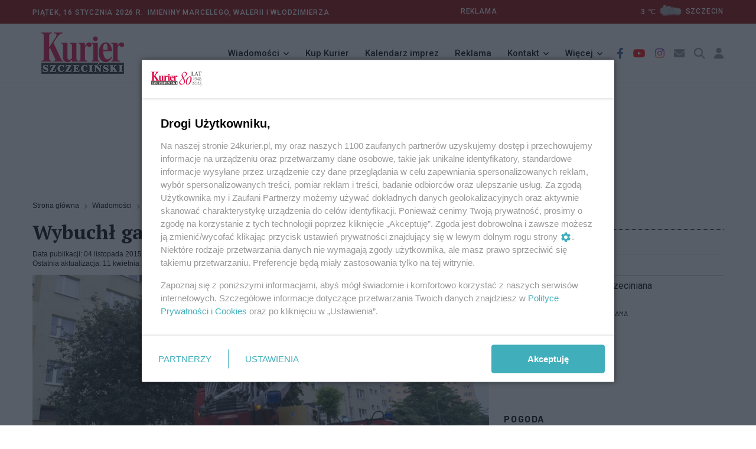

--- FILE ---
content_type: text/html; charset=utf-8
request_url: https://24kurier.pl/aktualnosci/wiadomosci/wybuchl-gaz-postepowanie-umorzone/
body_size: 9422
content:



<!DOCTYPE html>
<html lang="pl">
<head>


    <!-- Google tag (gtag.js) -->
    <script async src="https://www.googletagmanager.com/gtag/js?id=G-18LN54EZZD"></script>
    <script>
        window.dataLayer = window.dataLayer || [];
        function gtag() { dataLayer.push(arguments); }
        gtag('js', new Date());

        gtag('config', 'G-18LN54EZZD');
    </script>


    <meta http-equiv="content-type" content="text/html; charset=UTF-8" />
    <meta name="viewport" content="width=device-width, initial-scale=1" />
    <meta name="theme-color" content="#202D40" />

    <script integrity="sha256-9/aliU8dGd2tb6OSsuzixeV4y/faTqgFtohetphbbj0=" crossorigin="anonymous" src="https://code.jquery.com/jquery-3.5.1.min.js"></script>
    <script type="text/javascript" src="/Scripts/jquery.validate.min.js"></script>
    <script type="text/javascript" src="/Scripts/jquery.cookie.js"></script>

    <script src="/Scripts/googledfp2.js?v=202510151312"></script>
    <script type="text/javascript" src="/Scripts/imieniny.js?v=20240819_1955"></script>

    <script type="text/javascript" src="/Scripts/jquery-ui.js?v=20221008"></script>
    <script type="text/javascript" src="/Scripts/datepicker-pl.js?v=20221008"></script>

    <script integrity="sha384-MrcW6ZMFYlzcLA8Nl+NtUVF0sA7MsXsP1UyJoMp4YLEuNSfAP+JcXn/tWtIaxVXM" crossorigin="anonymous" src="https://cdn.jsdelivr.net/npm/bootstrap@5.0.2/dist/js/bootstrap.bundle.min.js"></script>
    <script async defer crossorigin="anonymous" src="https://connect.facebook.net/pl_PL/sdk.js#xfbml=1&amp;version=v4.0"></script>
    <script src="https://cdn.jsdelivr.net/gh/fancyapps/fancybox@3.5.7/dist/jquery.fancybox.min.js"></script>
    <script src="https://cdnjs.cloudflare.com/ajax/libs/malihu-custom-scrollbar-plugin/3.1.5/jquery.mCustomScrollbar.concat.min.js"></script>
    <script type="text/javascript" src="/Scripts/slick.min.js"></script>
    <script type="text/javascript" src="/Scripts/jquery.vEllipsis.min.js"></script>
    <script type="text/javascript" src="/Scripts/rAF.js"></script>
    <script type="text/javascript" src="/Scripts/jquery.fitvids.js"></script>
    <script type="text/javascript" src="/Scripts/pomocnicze.js?v=20251009"></script>
    <script type="text/javascript" src="/Scripts/jquery.scrolling-tabs.js"></script>



        <title>24Kurier.pl - Wybuch&#x142; gaz - post&#x119;powanie umorzone</title>


    <meta name="description" content="" />
    <meta name="keywords" content="policja,wybuch,umorzenie,Led&#xF3;chowskiego" />
    <meta property="og:title" content="Wybuch&#x142; gaz - post&#x119;powanie umorzone" />
    <meta property="og:type" content="website" />
    <meta property="og:url" content="https://24kurier.pl/aktualnosci/wiadomosci/wybuchl-gaz-postepowanie-umorzone/" />
    <meta property="og:image" content="https://24kurier.pl/media/789066/233038-ryszard-pakieser.jpg?width=834&height=360&v=1d72ee7ed7d8bb0" />
    <meta property="og:description" content="" />


    <link rel="icon" type="image/png" href="https://24kurier.pl/img/favicon.png" />

    <link rel="stylesheet" integrity="sha384-EVSTQN3/azprG1Anm3QDgpJLIm9Nao0Yz1ztcQTwFspd3yD65VohhpuuCOmLASjC" crossorigin="anonymous" href="https://cdn.jsdelivr.net/npm/bootstrap@5.0.2/dist/css/bootstrap.min.css">
    <link rel="stylesheet" href="https://cdn.jsdelivr.net/gh/fancyapps/fancybox@3.5.7/dist/jquery.fancybox.min.css" />
    <link rel="stylesheet" integrity="sha512-MV7K8+y+gLIBoVD59lQIYicR65iaqukzvf/nwasF0nqhPay5w/9lJmVM2hMDcnK1OnMGCdVK+iQrJ7lzPJQd1w==" crossorigin="anonymous" referrerpolicy="no-referrer" href="https://cdnjs.cloudflare.com/ajax/libs/font-awesome/6.2.1/css/all.min.css" />
    <link rel="stylesheet" href="https://cdnjs.cloudflare.com/ajax/libs/malihu-custom-scrollbar-plugin/3.1.5/jquery.mCustomScrollbar.min.css">

    <link rel="stylesheet" type="text/css" href="/Css/custom_styles.css?v=20251118">
    <link rel="stylesheet" type="text/css" href="/Css/custom_styles_mb.css?v=20251106">
    <link rel="stylesheet" type="text/css" href="/Css/slick.css">
    <link rel="stylesheet" type="text/css" href="/Css/jquery.scrolling-tabs.css">


    <script async src="https://www.instagram.com/embed.js"></script>




    <script>
        (function (i, s, o, g, r, a, m) {
            i['GoogleAnalyticsObject'] = r; i[r] = i[r] || function () {
                (i[r].q = i[r].q || []).push(arguments)
            }, i[r].l = 1 * new Date(); a = s.createElement(o),
                m = s.getElementsByTagName(o)[0]; a.async = 1; a.src = g; m.parentNode.insertBefore(a, m)
        })(window, document, 'script', '//www.google-analytics.com/analytics.js', 'ga');

        ga('create', 'UA-52811761-2', 'auto');
        ga('send', 'pageview');

        setTimeout("ga('send', 'event', 'NoBounce', 'Over 10 seconds')", 10000);

    </script>

    <script>
        const theme = localStorage.getItem('theme');
        document.documentElement.dataset.theme = theme;
    </script>
    
    <script id='gptScript' type='text/javascript' crossorigin='anonymous' async src="//securepubads.g.doubleclick.net/tag/js/gpt.js"></script>
    <script>var sas_idmnet = sas_idmnet || {}; sas_idmnet.cmd = sas_idmnet.cmd || []; var sas = sas || {}; sas.cmd = sas.cmd || []; var NzpPyBmOTGuZ = NzpPyBmOTGuZ || false;</script>
    <script type='text/javascript' async src="//smart.idmnet.pl/738737/smartConfig_2123789.js"></script>
    <script type='text/javascript' async src="//smart.idmnet.pl/prebidBoilerplate.js"></script>
        
    <div id="fb-root"></div>
    <script async defer crossorigin="anonymous" nonce="rL9KcjBj" src="https://connect.facebook.net/pl_PL/sdk.js#xfbml=1&amp;version=v15.0"></script>

</head>

<body>

    <header class="header sticky_on">
        <div id="sticky_placeholder"></div>
        <!-- start  topbar -->
        <div class="topbar" id="topbar_wrap">
            <div class="container">
                <div class="row align-items-center">
                    <!-- data -->
                    <div class="col-lg-6">
                        <span class="meta">


                            Pi&#x105;tek,
                            16 stycznia 2026&nbsp;r.&nbsp;
                            <script type="text/javascript">
            				<!--
                                if (WypiszImieniny) {
                                    WypiszImieniny('Imieniny ', '',
                                        ", ", " i ",
                                        0);
                                }
                                //-->

                            </script>

                        </span>



                    </div>
                    <!-- imieniny koniec -->

                    

<div class="col-lg-6">
    <div class="topbar_right">
        <div class="d-none d-lg-block">
            <span class="meta" style="text-align:left; padding-right:20em">
                <a href="/redakcja/reklama/">REKLAMA</a>
            </span>
            <!--2026-01-16T03:00:00+01:00--><span class="meta">
		3
		<span>℃</span><a href="/pogoda"><img class="ml-2 mr-2" style="width: 50px;" src="/img/pogoda/chm.png" alt="" /><span class="meta">szczecin</span></a></span>
        </div>
    </div>
</div>



                    
                        
                    
                </div>
            </div>
        </div>
        <!-- end topbar -->
        <!-- menu -->
        <div class="header_main navbar_wrap" id="navbar_wrap">
            <div class="container">
                <div class="row">
                    <div class="d-flex align-items-center justify-content-between">
                        <!-- start logo -->
                        <div class="logo">
                            <a href="/">
                                <img src="/media/051il0sr/kurier_winieta_31-12-2022_bez_napisow_277x70.png" alt="24kurier.pl" />
                            </a>
                        </div>
                        <!-- koniec logo -->
                        <!-- start main menu -->
                        <nav class="main_menu">
                            <ul>
                                <li class="main_menu_item main_menu_sub">
                                    <a href="#">Wiadomości</a>
                                    <ul class="main_menu_dropdown">
                                        <li><a href="/aktualnosci/wiadomosci">Szczecin/Region</a></li>
                                        <li><a href="/aktualnosci/sport/">Sport</a></li>
                                        <li><a href="/aktualnosci/kultura/">Kultura</a></li>
                                        <li><a href="/aktualnosci/nauka/">Nauka</a></li>
                                        <li><a href="/aktualnosci/kraj">Kraj/Świat</a></li>
                                        <li><a href="/na-luzie/">Na luzie</a></li>
                                    </ul>
                                </li>

                                <li class="main_menu_item">
                                    <a href="//ekurier.24kurier.pl" target="_blank">Kup Kurier</a>
                                </li>

                                <li class="main_menu_item">
                                    <a href="/kalendarz-imprez/">Kalendarz imprez</a>
                                </li>

                                <li class="main_menu_item">
                                    <a href="/redakcja/reklama">Reklama</a>
                                </li>

                                <li class="main_menu_item main_menu_sub">
                                    <a href="#">Kontakt</a>
                                    <ul class="main_menu_dropdown">
                                        <li><a href="/strony-pomocnicze/napisz-do-nas/">Napisz do nas</a></li>
                                        <li><a href="/redakcja/kontakt">Redakcja</a></li>
                                    </ul>
                                </li>

                                <li class="main_menu_item main_menu_sub">
                                    <a href="#">Więcej</a>
                                    <ul class="main_menu_dropdown">
                                        <li><a href="/75-lat-kuriera-szczecinskiego/">81 lat Kuriera</a></li>
                                        <li><a href="/pogoda/">Pogoda</a></li>
                                    </ul>
                                </li>

                            </ul>
                        </nav>
                        <!-- koniec main menu -->
                        <!-- start ikony -->
                        <ul class="header_item">
                            <li class="item i_facebook"><a href="https://www.facebook.com/KurierSzczecinski/" target="_blank"><i class="fab fa-facebook-f"></i></a></li>
                            <li class="item i_youtube"><a href="https://www.youtube.com/user/24Kurier" target="_blank"><i class="fab fa-youtube"></i></a></li>
                            <li class="item i_instagram"><a href="https://www.instagram.com/explore/locations/648581805/24kurierpl-serwis-gazety-kurier-szczecinski/?hl=pl" target="_blank"><i class="fab fa-instagram"></i></a></li>

                            <li class="item i_mail"><a href="/strony-pomocnicze/napisz-do-nas/"><i class="fas fa-envelope"></i></a></li>

                            <li class="item i_search">
                                <div class="nav_search">
                                    <a href="#" class="search_trigger"><i class="fas fa-search"></i></a>
                                    <div class="search_box">
                                        <form class="search_form" id="szukaj_form" action="/Szukaj">
                                            <input name="frazy" type="text" placeholder="Szukaj na 24kurier.pl" class="search_input" />
                                            <button type="submit" class="search_button"
                                                    onclick="document.getElementById('szukaj_form').submit();">
                                                <i class="fas fa-search"></i>
                                            </button>
                                        </form>
                                    </div>
                                </div>

                            </li>
                            <li>
                                


    <li class="item i_login">
        <a href="/logowanie">
            <i class="fa-solid fa-user"></i>
            </a>
    </li>

                            </li>
                        </ul>
                        <!-- koniec ikony -->
                    </div>
                </div>
            </div>
        </div>
    </header>


    <!-- start mobile-header -->
    <div class="mobile_header mobile_sticky_on">
        <div id="mobile_sticky_placeholder"></div>
        <div class="topbar_mobile" id="topbar_mobile">
            <ul>
                <li>
                    Pi&#x105;tek,
                    16 stycznia 2026r.&nbsp;

                </li>
            </ul>
        </div>

        <div class="mobile_menu_bar_wrap" id="mobile_menu_bar_wrap">
            <div class="menu_mobile_bar">
                <div class="logo bg-shadow">
                    <a href="/"><img src="/media/051il0sr/kurier_winieta_31-12-2022_bez_napisow_277x70.png" alt="24kurier"></a>
                </div>


            <ul class="header_item">
                <li class="item i_mail">
                    <a href="/strony-pomocnicze/napisz-do-nas/"><i class="fas fa-envelope"></i></a>
                </li>

                <li class="item i_search">
                    <div class="nav_search">
                        <a href="#" class="search_trigger"><i class="fas fa-search"></i></a>
                        <div class="search_box">
                            <form class="search_form" id="szukaj_form" action="/Szukaj">
                                <input type="text" name="frazy" placeholder="Szukaj na 24kurier.pl" class="search_input">
                                <button type="submit" class="search_button" onclick="document.getElementById('szukaj_form').submit();">
                                    <i class="fas fa-search"></i>
                                </button>
                            </form>
                        </div>
                    </div>
                </li>


                <li class="item i_switch">
                    <a class="darkbutton"><i class="fa-solid fa-moon"></i></a>
                    <a class="lightbutton" style="display:none;"><i class="fa-solid fa-sun"></i> </a>
                </li>

                
                    


    <li class="item i_login">
        <a href="/logowanie">
            <i class="fa-solid fa-user"></i>
            </a>
    </li>

                

                <li class="item">
                    <span class="togler_mobile">
                        <span class="bar"></span>
                        <span class="bar"></span>
                        <span class="bar"></span>
                        <span class="bar"></span>
                    </span>
                </li>
            </ul>

            </div>

            <div class="menu_mobile_nav">
                <div class="menu_mobile">
                    <ul class="menu">
                        <li class="menu_mobile_sub">
                            <a href="/aktualnosci/wiadomosci/">Wiadomości</a>
                            <ul class="menu_mobile_dropdown">
                                <li><a href="/aktualnosci/wiadomosci">Szczecin/Region</a></li>
                                <li><a href="/aktualnosci/sport/">Sport</a></li>
                                <li><a href="/aktualnosci/kultura/">Kultura</a></li>
                                <li><a href="/aktualnosci/nauka/">Nauka</a></li>
                                <li><a href="/aktualnosci/kraj/">Kraj/Świat</a></li>
                                <li><a href="/na-luzie/">Na Luzie</a></li>
                            </ul>
                        </li>

                        <li>
                            <a href="//ekurier.24kurier.pl" target="_blank">Kup Kurier</a>
                        </li>

                        <li>
                            <a href="/kalendarz-imprez/">Kalendarz imprez</a>
                        </li>

                        <li>
                            <a href="/redakcja/reklama/">Reklama</a>
                        </li>

                        <li class="menu_mobile_sub">
                            <a href="/redakcja/kontakt/">Kontakt</a>
                            <ul class="menu_mobile_dropdown">
                                <li><a href="/strony-pomocnicze/napisz-do-nas/">Napisz do nas</a></li>
                                <li><a href="/redakcja/kontakt">Redakcja</a></li>
                            </ul>
                        </li>

                        <li class="menu_mobile_sub">
                            <a href="#">Więcej</a>
                            <ul class="menu_mobile_dropdown">
                                <li><a href="/75-lat-kuriera-szczecinskiego/">81 lat Kuriera</a></li>
                                <li><a href="/pogoda/">Pogoda</a></li>
                            </ul>
                        </li>

                    </ul>
                </div>
            </div>
        </div>
    </div>

    <div class="box_reklama_txt">REKLAMA</div>
    <div class="box_reklama">

              
        
    <div id='top_1'>
        <script type='text/javascript'>
            sas_idmnet.cmd.push(function () { sas_idmnet.release('top_1'); });
        </script>
    </div>

        


    </div>

    






<script type="application/ld+json">
{
        "@type": "NewsArticle",
    "mainEntityOfPage": "https://24kurier.pl/aktualnosci/wiadomosci/wybuchl-gaz-postepowanie-umorzone/",
    "headline": "Wybuch&#x142; gaz - post&#x119;powanie umorzone",
    "description": "",
    "datePublished": null,
    "dateModified": "2021-04-11 15:32",
    "author": {
            "@type": "Person",
        "name": "Redakcja Kuriera"
    },
    "publisher": {
            "@type": "Organization",
        "name": "Kurier Szczeci\u0144ski",
        "url": "https://24kurier.pl",
        "logo": {
                "@type": "ImageObject",
            "url": "https://24kurier.pl/img/fav/favicon.ico"
        }
        },
    "image": {
            "@type": "ImageObject",
        "url": "https://24kurier.pl/media/789066/233038-ryszard-pakieser.jpg?width=834&height=360&v=1d72ee7ed7d8bb0"
    },
    "@context": "http://schema.org"
}
</script>


<div class="container artykul">
    <div class="row">
        <div class="col-lg-8 col-md-12">
            


<div>
    <ul class="breadcrumb">

                <li class="breadcrumb-item">
                    <a href="/">
                        Strona g&#x142;&#xF3;wna
                    </a>
                </li>
                <li class="breadcrumb-item">
                    <a href="/aktualnosci/wiadomosci/">
                        Wiadomo&#x15B;ci
                    </a>
                </li>

        <li class="breadcrumb-item active">
            Wybuch&#x142; gaz - post&#x119;powanie umorzone
        </li>
    </ul>
</div>

            <div class="art">
                <h1 class="art_tytul">
                    Wybuch&#x142; gaz - post&#x119;powanie umorzone

                </h1>
                    <div class="art_meta">
                        <div class="art_pub">
                            Data publikacji: 04 listopada 2015 r. 17:32
                        </div>

                            <div class="art_akt">
                                Ostatnia aktualizacja: 11 kwietnia 2021 r. 15:32
                            </div>
                    </div>

                <input type="hidden" id="viewCount" value='263'>
                <input type="hidden" id="artId" value="35390">

                    <div class="art_fot_top">

                        <a href="https://24kurier.pl/media/789066/233038-ryszard-pakieser.jpg" data-fancybox="gallery3" data-caption=''>
                            <!-- tu jest istotne by link nie miał dodatkowych parametrów -->
                            <img src="/media/789066/233038-ryszard-pakieser.jpg?width=834&amp;height=360&amp;v=1d72ee7ed7d8bb0" class="img-fluid figure-img" alt="Wybuch&#x142; gaz - post&#x119;powanie umorzone" />
                        </a>

                        <div class="art_fot_podpis">
                            
                            <span class="autor_fotki">
                                &nbsp;
                            </span>
                        </div>
                    </div>



                <p>Zakończyło się policyjne postępowanie dotyczące wybuchu gazu i pożaru w bloku przy ul. Ledóchowskiego w Szczecinie, do jakiego doszło pod koniec czerwca tego roku. Dochodzenie umorzono, ponieważ sprawca zmarł.</p><center>
    <div class="box_reklama_txt">REKLAMA</div>
    <div id='inside_2_article'>
        <script type='text/javascript'>
            sas_idmnet.cmd.push(function () { sas_idmnet.release('inside_2_article'); });
        </script>
    </div>
    <div class="odstep"></div>
</center>
<p>Postępowanie było prowadzone w sprawie nieumyślnego sprowadzenia zdarzenia, które zagrażało życiu lub zdrowiu wielu osób albo mieniu w wielkich rozmiarach. Umorzono je 28 października.</p>
<p>Jak poinformowała policja, pokrzywdzonym w sprawie mieszkańcom (stronom procesowym) ul. Ledóchowskiego 5-13 przysługuje prawo do przejrzenia akt sprawy oraz złożenia pisemnego zażalenia na powyższe postanowienie do prokuratora właściwego do sprawowania nadzoru nad dochodzeniem.</p>
<p><strong>(isz)</strong></p>

                <div class="box_reklama_txt">REKLAMA</div>
                <div class="box_reklama">
                    
    <center>
        <div id='inside_3_article'>
            <script type='text/javascript'>
                sas_idmnet.cmd.push(function () { sas_idmnet.release('inside_3_article'); });
            </script>
        </div>
    </center>

                    

                </div>









                </div> <!-- zamyka artykuł (art)-->

               

                <div class="art_social">
                    <script type="text/javascript" async="async" src="//s7.addthis.com/js/300/addthis_widget.js#pubid=ra-55ad103716fce35b"></script>

<div class="addthis_sharing_toolbox"></div>

                </div>

                



                

    <div>
        <span>
            Tylko zalogowani użytkownicy mają możliwość komentowania
        </span>
        <br />
        <a href="/memberspages/zaloguj/?returnUrl=/aktualnosci/wiadomosci/wybuchl-gaz-postepowanie-umorzone/">
            Zaloguj się
        </a>
        <a href="/memberspages/zarejestruj/">
            Zarejestruj
        </a>
        <hr />
    </div>








            </div>

        <div class="col-lg-4 col-md-12">

            


    <div class="sidebox czytaj_takze mt-4">
        <h1>Czytaj także</h1>
        <ul class="czytaj_takze">

                            <li class="news">
                                <a href="/aktualnosci/wiadomosci/na-podwojnym-gazie/">
                                    Na podw&#xF3;jnym gazie


                                </a>

                            </li>
                            <li class="news">
                                <a href="/aktualnosci/wiadomosci/ograbily-staruszke/">
                                    Ograbi&#x142;y staruszk&#x119;


                                </a>

                            </li>
                            <li class="news">
                                <a href="/aktualnosci/wiadomosci/trwaja-poszukiwania-szczeciniana/">
                                    Trwaj&#x105; poszukiwania szczeciniana


                                </a>

                            </li>


            

        </ul>

    </div>




                <div class="box_reklama_txt">REKLAMA</div>
                <div class="box_reklama">
                    <div id='side_1'>
    <script type='text/javascript'>
        sas_idmnet.cmd.push(function () { sas_idmnet.release('side_1'); });
    </script>
</div>


                </div>

            

<!-- Pogoda -->
<div class="sidebox">
    <h1 class="headline_sidebox_1">
        <span>
            Pogoda
        </span>
    </h1>

    <div class="pogoda">
        <table>
            <!----><tr><td>
            3
            <span>℃</span></td><td><img class="ml-2 mr-2" style="width: 70px;" src="/img/pogoda/chm.png" alt="pogos_icon" /></td><td><select id="ddlMiasto" class="pogoda_widget_dll"><option value="szczecin">Szczecin</option><option value="bialogard">Białogard</option><option value="choszczno">Choszczno</option><option value="drawsko-pomorskie">Drawsko Pomorskie</option><option value="goleniow">Goleniów</option><option value="gryfice">Gryfice</option><option value="gryfino">Gryfino</option><option value="kamien-pomorski">Kamień Pomorski</option><option value="kolobrzeg">Kołobrzeg</option><option value="koszalin">Koszalin</option><option value="lobez">Łobez</option><option value="mysliborz">Myślibórz</option><option value="police">Police</option><option value="pyrzyce">Pyrzyce</option><option value="slawno">Sławno</option><option value="stargard-szczecinski">Stargard</option><option value="swidwin">Świdwin</option><option value="swinoujscie">Świnoujscie</option><option value="szczecinek">Szczecinek</option><option value="walcz">Wałcz</option></select></td></tr>
            <tr>
                <td colspan="3">
                    <a href="/pogoda/">Zobacz prognozę na 3 dni </a>
                </td>
            </tr>
        </table>
    </div>
</div>





            <!-- newsroom -->


                <div class="box_reklama_txt">REKLAMA</div>
                <div class="box_reklama" style="max-width:325px">
                    <center>
                        <div id='side_2'>
    <script type='text/javascript'>
        sas_idmnet.cmd.push(function () { sas_idmnet.release('side_2'); });
    </script>
</div>

                    </center>
                </div>



            </div>

    </div>

</div>

<script>

	//$("iframe").wrap("<div class='art_video'/>");
	$('iframe[src^="https://www.youtube.com/embed/"]').wrap("<div class='art_video'/>");

	//$(".art img").not('.art_fot_top').wrap("<figure class='art_fot_center'>");
	$(".art img").not('.art_fot_top').addClass("img-fluid");
	$(".art img").not('.art_fot_top').css('height', 'auto');




</script>



    <div class="odstep"></div>

    <!-- STOPKA -->
    <footer class="stopka">
        <div class="row">
            <div class="col-md-4">
                <p>Copyright © 2022 Kurier Szczeciński sp. z o.o. <br />Wszelkie prawa zastrzeżone</p>
            </div>

            <div class="col-md-8">
                <ul class="stopka_linki">
                    <li><a href="/redakcja/kontakt/">Kontakt</a></li>
                    <li><a href="/redakcja/nota-wydawnicza/">Nota wydawnicza</a></li>
                    <li><a href="/redakcja/pap/">Nota prawna</a></li>
                    <li><a href="/strony-pomocnicze/polityka-prywatnosci/">Polityka prywatności</a></li>
                    <li><a href="/redakcja/reklama/">Reklama</a></li>
                </ul>
            </div>
        </div>
    </footer>


    <!-- START JAVASCRIPT -->


    <script type="text/javascript" src="/Scripts/app.js?v=20251009"></script>

    <script>
        window.twttr = (function (d, s, id) {
            var js, fjs = d.getElementsByTagName(s)[0],
                t = window.twttr || {};
            if (d.getElementById(id)) return t;
            js = d.createElement(s);
            js.id = id;
            js.src = "https://platform.twitter.com/widgets.js";
            fjs.parentNode.insertBefore(js, fjs);

            t._e = [];
            t.ready = function (f) {
                t._e.push(f);
            };
            return t;
        }
            (document, "script", "twitter-wjs"));
    </script>



    <script type="text/javascript">


        $(document).ready(function () {

            $('.dpCommentSend').click(function (e) {

                e.preventDefault();
                if (!$('#dpComments_Regulamin').is(':checked')) {
                    alert("Musisz zaakceptować regulamin");
                }
                else if ($('.dpComments_form #Name').val().length == 0) {
                    alert("Pole Nazwa jest wymagane");
                }
                else if ($('.dpComments_form #Message').val().length == 0) {
                    alert("Pole Wiadomość jest wymagane");
                }
                else {
                    var btn = $('#dpComments_Submit');
                    btn.prop('disabled', true);
                    var form = $('.dpComments_form');
                    $.post(form.attr('action'), form.serialize(), function () {


                    }).done(function (result) {
                        switch (result) {
                            case 'captcha_failed':
                                $('#recaptcha_reload').click();
                                alert('Błąd reCaptcha');
                                break;
                            case 'OK':

                                $('.dpComments_form #Name').val('');
                                $('.dpComments_form #Message').val('');
                                $('#dpComments_Regulamin').prop("checked", false);
                                $('#recaptcha_reload').click();

                                alert("Komentarz został wysłany i czeka na akceptację.");

                                break;
                            default:
                        }

                    }).fail(function () {
                        alert("Nie można w tej chwili wysłać komentarza.");
                    }).always(function () {

                    });

                    btn.prop('disabled', false);
                }
            });

        });

        $(function () {

            const urlParams = new URLSearchParams(window.location.search);
            const param_dateimp = urlParams.get('dateimp');
            const param_categoryimp = urlParams.get('categoryimp');

            $("#datepicker").datepicker({
                dateFormat: 'mm-dd-yy',
                showButtonPanel: false,
                onSelect: function (dateStr) {
                    var baseurl = window.location.origin + '/kalendarz-imprez/';
                    var params = '?dateimp=' + dateStr;

                    if (param_categoryimp) {
                        params = params + '&categoryimp=' + param_categoryimp;
                    }
                    window.location = baseurl + params;
                }



            });

            if (param_dateimp) {
                var dt = new Date(param_dateimp);
                $('#datepicker').datepicker("setDate", new Date(dt));
            }
        });


    </script>





</body>
</html>



--- FILE ---
content_type: text/javascript
request_url: https://24kurier.pl/Scripts/imieniny.js?v=20240819_1955
body_size: 7135
content:
/*
 * Nameday   ver  2.0.1  2003-11-02
 * Copyright (c) 2002-2003 by Michal Nazarewicz (mina86@tlen.pl)
 *
 * This script is free software; It is ditributed under terms of
 * GNU Lesser General Public License. Copy of the license can be found
 * at www.gnu.org/licenses/licenses.html#LGPL
 *
 * Visit www.projektcode.prv.pl for more..
 */


//
// Tuday's date :)
//
var nameday_date = new Date(),
	nameday_day = nameday_date.getDate(),
	nameday_month = nameday_date.getMonth()+1;



//
// Object representing names
//
function NamedayNames(names) {
	if (names instanceof Array) {
		this.names = names;
	} else {
		this.names = names.split('|');
	}
}

NamedayNames.prototype = {
	join: function(sep, last_sep, limit) {
		// Init args
		switch (arguments.length) {
			case  0: sep = null;
			case  1: last_sep = null;
			case  2: limit = null;
			case  3: break;
			default: return false;
		}


		// Get names
		var names = this.getNames(limit);


		// Join
		if (sep==null) {
			sep = ', ';
		}
		if (last_sep==null) {
			return names.join(sep);
		} else {
			var str = '';
			for (var i = 0; i<names.length; i++) {
				if (i==names.length-1) {
					str += last_sep;
				} else if (i) {
					str += sep;
				}
				str += names[i];
			}
			return str;
		}
	},


	//
	// Returns names as formated string
	//
	toString: function(before, after, sep, last_sep, limit) {
		// Init args
		switch (arguments.length) {
			case  0: before = null;
			case  1: after = null;
			case  2: sep = null;
			case  3: last_sep = null;
			case  4: limit = null;
			case  5: break;
			default: return false;
		}


		// Join names
		var str = this.join(sep, last_sep, limit);
		if (!str) {
			return false;
		}


		// Return
		return (before==null?'':before) + str + (after==null?'':after);
	},


	//
	// Returns names in array (maximum number of names in array is limit
	// or there's no maximum number if limit==0 || limit==null)
	//
	getNames: function(limit) {
		// Check args;
		if (arguments.length>1) {
			return false;
		}

		// All requested
		if (arguments.length==0 || limit==null || limit<1 ||
			limit>=this.names.length) {
			return this.names;

		// Limit requested
		} else {
			var arr = new Array(limit);
			for (var i = 0; i<limit; i++) {
				arr[i] = names[i];
			}
			return arr;
		}
	},


	//
	// Get name at index
	//
	get: function(index) {
		return this.names[index];
	},


	//
	// Get number of names
	//
	count: function() {
		return this.names.length;
	}
};



//
// Object representing set of names for each day of year
//
function NamedaySet(array) {
	this.array = array;
}

NamedaySet.prototype = {
	//
	// Returns NamedayNames object with names of people who have nameday
	// today or in the dth of m  If d or m is null or omitted, todays day
	// and/or month is taken.
	// Note: Months are indexed from 1 !!
	//
	getNames: function(d, m) {
		switch (arguments.length) {
			case  0: d = null;
			case  1: m = null;
			case  2: break;
			default: return false;
		}

		if (d==null) {
			d = nameday_day;
		}
		if (m==null) {
			m = nameday_month;
		}

		return new NamedayNames(this.array[m-1][d-1]);
	}
};




//
// Main object
//
function Nameday() {
	this.sets = new Array();
}


Nameday.prototype = {
	//
	// Returns specyfied set
	//
	getSet: function(lang) {
		if (arguments.length!=1) {
			return false;
		}
		return this.sets['' + lang];
	},


	//
	// Adds set
	//
	addSet: function(lang, set) {
		if (arguments.length!=2) {
			return false;
		}
		if (set instanceof NamedaySet) {
			this.sets['' + lang] = set;
		} else {
			this.sets['' + lang] = new NamedaySet(set);
		}
	}
};

var nameday = new Nameday();



/*
 * Nameday Polish Extension  ver  1.4.2  2003-11-19
 * Copyright (c) 2002-2003 by Michal Nazarewicz (mina86@tlen.pl)
 *
 * This script is free software; It is ditributed under terms of
 * GNU Lesser General Public License. Copy of the license can be found
 * at www.gnu.org/licenses/licenses.html#LGPL
 */


//
// Converts names
//
NamedayNames.prototype.pl_convert = function(method) {
	if (arguments.length!=1) {
		return false;
	}
	if (method==0) {
		return new NamedayNames(this.names);
	}
	if (method!=1) {
		return false;
	}

	var ret = new Array(), name = '';
	for (var i = 0; i<this.names.length; i++) {
		name = this.names[i];

		var len = name.length,
			last3 = name.substring(len-3),
			last2 = name.substring(len-2),
			vowel3 = "aeioóuy".indexOf(name.charAt(len-4))!=-1,
			vowel2 = "aeioóuy".indexOf(name.charAt(len-3))!=-1;

		if (last3=="ego") {
			if (name.substring(len-4, 1)=='l') {
				name = name.substring(0, len-3);
			} else {
				name = name.substring(0, len-3) + "y";
			}
		} else if (last3=="ńca") {
			name = name.substring(0, len-3) + "niec";
		} else if (last3=="tra") {
			name = name.substring(0,len-3) + (vowel3?"tr":"ter");
		} else if (last2=="ka" && !vowel2) {
			name =  name.substring(0,len-2) + "ek";
		} else if (last2=="ła" && !vowel2) {
			name = name.substring(0, len-2) + "ła";
		} else {
			name = name.substring(0, len-1) +
				(last2.substring(2,1)=='a'?'':'a');
		}

		ret[i] = name;
	}
	return new NamedayNames(ret);
};


//
// For backward compatibility
//
function WypiszImieniny(before, after, sep, last_sep, method) {
	switch (arguments.length) {
		case 0: before = null;
		case 1: after = null;
		case 2: sep = null;
		case 3: last_sep = null;
		case 3: method = null;
	}


	var names = PobierzImieniny(sep, last_sep, method);
	if (!names) {
		return false;
	}


	document.write("" + before + names + after);
	return true;
}

function PobierzImieniny(sep, last_sep, method) {
	switch (arguments.length) {
		case 0: sep = null;
		case 1: last_sep = null;
		case 2: method = null;
	}
	if (method==null) {
		method = 0;
	}

	var names;
	if (!(names = nameday.getSet('pl')) || !(names = names.getNames()) ||
		!(names = names.pl_convert(method))) {
		return false;
	}

	return names.toString('', '', sep, last_sep);
}



/*
 * Nameday Polish Names Database  v 2.1
 * Database taken from infoludek.pl/~slawek/imieniny.html
 * +some corrections
 */


nameday.addSet('pl', new Array(
	new Array(
		"Masława|Mieczysława|Mieszka",
		"Bazylego|Makarego|Narcyzy",
		"Arlety|Danuty|Lucjana",
		"Anieli|Elżbiety|Tytusa",
		"Edwarda|Hanny|Szymona",
		"Kacpra|Melchiora|Baltazara",
		"Juliana|Lucjana|Walentyny",
		"Artura|Rajmunda|Seweryny",
		"Adriana|Alicji|Teresy",
		"Ady|Jana|Wilhelma",
		"Feliksa|Honoraty|Marty",
		"Bernarda|Czesławy|Grety",
		"Bogumiła|Bogumiły|Weroniki",
		"Feliksa|Hilarego|Martyny",
		"Arnolda|Dory|Pawła",
		"Marcelego|Walerii|Włodzimierza",
		"Antoniego|Henryki|Mariana",
		"Beatrycze|Małgorzaty|Piotra",
		"Erwiny|Henryka|Mariusza",
		"Fabioli|Miły|Sebastiana",
		"Agnieszki|Jarosława|Nory",
		"Dominiki|Mateusza|Wincentego",
		"Fernandy|Jana|Rajmundy",
		"Felicji|Roberta|Sławy",
		"Miłosza|Pawła|Tatiany",
		"Lutosława|Normy|Pauliny",
		"Anieli|Juliana|Przemysława",
		"Agnieszki|Kariny|Lesława",
		"Franciszka|Konstancji|Salomei",
		"Martyny|Macieja|Teofila",
		"Joanny|Ksawerego|Luizy"
	),
	new Array(
		"Brygidy|Dobrogniewa|Ignacego",
		"Kornela|Marii|Mirosławy",
		"Błażeja|Joanny|Telimeny",
		"Andrzeja|Mariusza|Weroniki",
		"Agaty|Filipa|Justyniana",
		"Amandy|Bogdana|Doroty",
		"Ryszarda|Teodora|Wilhelminy",
		"Irminy|Piotra|Sylwii",
		"Bernarda|Eryki|Rajmunda",
		"Elwiry|Elizy|Jacka",
		"Bernadetty|Marii|Olgierda",
		"Czasława|Damiana|Normy",
		"Grzegorza|Lesława|Katarzyny",
		"Liliany|Walentyny|Walentego",
		"Arnolda|Jowity|Georginy",
		"Danuty|Daniela|Juliany",
		"Donata|Gizeli|Łukasza",
		"Konstancji|Krystiana|Sylwany",
		"Bettiny|Konrada|Mirosława",
		"Anety|Lecha|Leona",
		"Eleonory|Lenki|Kiejstuta",
		"Małgorzaty|Marty|Nikifora",
		"Damiana|Romana|Romany",
		"Boguty|Bogusza|Macieja",
		"Almy|Cezarego|Jarosława",
		"Bogumiła|Eweliny|Mirosława",
		"Gagrieli|Liwii|Leonarda",
		"Ludomira|Makarego|Wiliany",
		"Lecha|Lutomira|Wiktora"
	),
	new Array(
		"Albina|Antoniny|Radosławy",
		"Halszki|Heleny|Karola",
		"Kingi|Maryna|Tycjana",
		"Adrianny|Kazimierza|Wacława",
		"Aurory|Fryderyka|Oliwii",
		"Jordana|Marcina|Róży",
		"Felicyty|Kajetana|Pauli",
		"Beaty|Juliana|Wincentego",
		"Dominika|Franciszki|Katarzyny",
		"Bożysławy|Cypriana|Marcelego",
		"Konstantego|Ludosława|Rozyny",
		"Grzegorza|Justyny|Józefiny",
		"Bożeny|Krystyny|Marka",
		"Dalii|Leona|Matyldy",
		"Delfiny|Longina|Ludwiki",
		"Izabeli|Henryka|Oktawii",
		"Reginy|Patryka|Zbyszka",
		"Edwarda|Narcyza|Zbysława",
		"Aleksandryny|Józefa|Nicety",
		"Joachima|Kiry|Maurycego",
		"Benedykta|Lubomiry|Lubomira",
		"Bogusława|Jagody|Katarzyny",
		"Feliksa|Konrada|Zbysławy",
		"Gabrieli|Marka|Seweryna",
		"Bolka|Cezaryny|Marioli",
		"Dory|Olgi|Teodora",
		"Ernesta|Jana|Marka",
		"Anieli|Kasrota|Soni",
		"Marka|Wiktoryny|Zenona",
		"Amelii|Dobromira|Leonarda",
		"Balbiny|Kamila|Kornelii"
	),
	new Array(
		"Chryzamtyny|Grażyny|Zygmunta",
		"Franciszka|Malwiny|Władysława",
		"Pankracego|Renaty|Ryszarda",
		"Benedykta|Izodory|Wacławy",
		"Ireny|Kleofasa|Wincentego",
		"Ady|Celestyny|Ireneusza",
		"Donata|Herminy|Rufina",
		"Amadeusza|Cezaryny|Juliany",
		"Mai|Marcelego|Wadima",
		"Borysławy|makarego|Michała",
		"Filipa|Izoldy|Leona",
		"Juliusza|Lubosława|Wiktoryny",
		"Artemona|Justyny|Przemysławy",
		"Bernarda|Martyny|Waleriana",
		"Adolfiny|Odetty|Wacława",
		"Bernarda|Biruty|Erwina",
		"Anicety|Klary|Rudolfina",
		"Apoloniusza|Bogusławy|Gocisławy",
		"Alfa|Leonii|Tytusa",
		"Agnieszki|Amalii|Czecha",
		"Jarosława|Konrada|Selmy",
		"Łukasza|Kai|Nastazji",
		"Ilony|Jerzego|Wojciecha",
		"Bony|Horacji|Jerzego",
		"Jarosława|Marka|Wiki",
		"Marii|Marzeny|Ryszarda",
		"Sergiusza|Teofila|Zyty",
		"Bogny|Walerii|Witalisa",
		"Hugona|Piotra|Roberty",
		"Balladyny|Lilli|Mariana"
	),
	new Array(
		"Józefa|Lubomira|Ramony",
		"Longiny|Toli|Zygmunta",
		"Jaropełka|Marii|Niny",
		"Floriana|Michała|Moniki",
		"Irydy|Tamary|Waldemara",
		"Beniny|Filipa|Judyty",
		"Augusta|Gizeli|Ludomiry",
		"Kornela|Lizy|Stanisława",
		"Grzegorza|Karoliny|Karola",
		"Antoniny|Izydory|Jana",
		"Igi|Mamerta|Miry",
		"Dominika|Imeldy|Pankracego",
		"Agnieszki|Magdaleny|Serwacego",
		"Bonifacego|Julity|Macieja",
		"Dionizego|Nadziei|Zofii",
		"Andrzeja|Jędrzeja|Małgorzaty",
		"Brunony|Sławomira|Wery",
		"Alicji|Edwina|Eryka",
		"Celestyny|Iwony|Piotra",
		"Bazylego|Bernardyna|Krystyny",
		"Jana|Moniki|Wiktora",
		"Emila|Heleny|Romy",
		"Leoncjusza|Michała|Renaty",
		"Joanny|Zuzanny",
		"Borysa|Magdy|Marii-Magdaleny",
		"Eweliny|Jana|Pawła",
		"Amandy|Jana|Juliana",
		"Augustyna|Ingi|Jaromira",
		"Benity|Maksymiliana|Teodozji",
		"Ferdynanda|Gryzeldy|Zyndrama",
		"Anieli|Feliksa|Kamili"
	),
	new Array(
		"Gracji|Jakuba|Konrada",
		"Erazma|Marianny|Marzeny",
		"Anatola|Leszka|Tamary",
		"Christy|Helgi|Karola",
		"Bonifacego|Kiry|Waltera",
		"Laury|Laurentego|Nory",
		"Ariadny|Jarosława|Roberta",
		"Ady|Celii|Medarda",
		"Anny-Marii|Felicjana|Sławoja",
		"Bogumiła|Diany|Małgorzaty",
		"Barnaby|Benedykta|Flory",
		"Gwidona|Leonii|Niny",
		"Antoniego|Gracji|Lucjana",
		"Bazylego|Elizy|Justyny",
		"Jolanty|Lotara|Wita",
		"Aliny|Anety|Benona",
		"Laury|Leszka|Marcjana",
		"Elżbiety|Marka|Pauli",
		"Gerwazego|Protazego|Sylwii",
		"Bogny|Rafaeli|Rafała",
		"Alicji|Alojzego|Rudolfa",
		"Pauliny|Sabiny|Tomasza",
		"Albina|Wandy|Zenona",
		"Danuty|Jana|Janiny",
		"Łucji|Witolda|Wilhelma",
		"Jana|Pauliny|Rudolfiny",
		"Cypriana|Emanueli|Władysława",
		"Florentyny|Ligii|Leona",
		"Pawła|Piotra|Salomei",
		"Arnolda|Emiliany|Lucyny"
	),
	new Array(
		"Bogusza|Haliny|Mariana",
		"Kariny|Serafiny|Urbana",
		"Anatola|Jacka|Mirosławy",
		"Aureli|Malwiny|Zygfryda",
		"Antoniego|Bartłomieja|Karoliny",
		"Dominiki|Jaropełka|Łucji",
		"Estery|Kiry|Rudolfa",
		"Arnolda|Edgara|Elżbiety",
		"Hieronima|Palomy|Weroniki",
		"Filipa|Sylwany|Witalisa",
		"Benedykta|Kariny|Olgi",
		"Brunona|Jana|Wery",
		"Danieli|Irwina|Małgorzaty",
		"Kamili|Kamila|Marcelego",
		"Henryka|Igi|Włodzimierza",
		"Eustachego|Mariki|Mirelli",
		"Aleksego|Bogdana|Martyny",
		"Kamila|Karoliny|Roberta",
		"Alfreny|Rufina|Wincentego",
		"Fryderyka|Małgorzaty|Seweryny",
		"Danieli|Wawrzyńca|Wiktora",
		"Magdaleny|Mileny|Wawrzyńca",
		"Sławy|Sławosza|Żelisławy",
		"Kingi|Krystyna|Michaliny",
		"jakuba|Krzysztofa|Walentyny",
		"Anny|Mirosławy|Joachima",
		"Aureliusza|Natalii|Rudolfa",
		"Ady|Wiwiany|Sylwiusza",
		"Marty|Konstantego|Olafa",
		"Julity|Ludmiły|Zdobysława",
		"Ignacego|Lodomiry|Romana"
	),
	new Array(
		"Jarosława|Justyny|Nadziei",
		"Gustawa|Kariny|Stefana",
		"Augustyna|Kamelii|Lidii",
		"Dominiki|Dominika|Protazego",
		"Emila|Karoliny|Kary",
		"Jakuba|Sławy|Wincentego",
		"Donaty|Olechny|Kajetana",
		"Izy|Rajmunda|Seweryna",
		"Klary|Romana|Rozyny",
		"Bianki|Borysa|Wawrzyńca",
		"Luizy|Włodzmierza|Zuzanny",
		"Hilarii|Juliana|Lecha",
		"Elwiry|Hipolita|Radosławy",
		"Alfreda|Maksymiliana|Selmy",
		"Marii|Napoleona|Stelli",
		"Joachima|Nory|Stefana",
		"Anity|Elizy|Mirona",
		"Bogusława|Bronisława|Ilony",
		"Emilii|Juliana|Konstancji",
		"Bernarda|Sabiny|Samuela",
		"Franciszka|Kazimiery|Ruty",
		"Cezarego|Marii|Zygfryda",
		"Apolinarego|Miły|Róży",
		"Bartosza|Jerzego|Maliny",
		"Belii|Ludwika|Luizy",
		"Ireneusza|Konstantego|Marii",
		"Cezarego|Małgorzaty|Moniki",
		"Adeliny|Erazma|Sobiesława",
		"Beaty|Racibora|Sabiny",
		"Benona|Jowity|Szczęsnego",
		"Cyrusa|Izabeli|Rajmundy"
	),
	new Array(
		"Belindy|Bronisza|Idziego",
		"Dionizy|Izy|Juliana",
		"Joachima|Liliany|Szymona",
		"Dalii|Idy|Rocha",
		"Doroty|Justyna|Wawrzyńca",
		"Beaty|Eugeniusza|Lidy",
		"Reginy|Marka|Melchiora",
		"Czcibora|Marii|Radosława",
		"Aldony|Jakuba|Sergiusza",
		"Eligii|Irmy|Łukasza",
		"Dagny|Jacka|Prota",
		"Amadeusza|Gwidy|Sylwiny",
		"Apolinarego|Eugenii|Lubomira",
		"Bernarda|Mony|Roksany",
		"Albina|Lolity|Ronalda",
		"Jagienki|Kamili|Korneliusza",
		"Franciszka|Lamberty|Narcyza",
		"Ireny|Irminy|Stanisława",
		"Januarego|Konstancji|Leopolda",
		"Eustachego|Faustyny|Renaty",
		"Darii|Mateusza|Wawrzyńca",
		"Maury|Milany|Tomasza",
		"Bogusława|Liwiusza|Tekli",
		"Dory|Gerarda|Maryny",
		"Aureli|Kamila|Kleofasa",
		"Cypriana|Justyny|Łucji",
		"Damiana|Mirabeli|Wincentego",
		"Libuszy|Wacławy|Wacława",
		"Michaliny|Michała|Rafała",
		"Geraldy|Honoriusza|Wery"
	),
	new Array(
		"Heloizy|Igora|Remigiusza",
		"Racheli|Sławy|Teofila",
		"Bogumiła|Gerarda|Józefy",
		"Edwina|Rosławy|Rozalii",
		"Flawii|Justyna|Rajmunda",
		"Artura|Fryderyki|Petry",
		"Krystyna|Marii|Marka",
		"Brygidy|Loreny|Marcina",
		"Arnolda|Ludwika|Sybili",
		"Franciszka|Loretty|Poli",
		"Aldony|Brunona|Emila",
		"Krystyny|Maksa|Serafiny",
		"Edwarda|Geraldyny|Teofila",
		"Alany|Damiana|Liwii",
		"Jadwigi|Leonarda|Teresy",
		"Ambrożego|Florentyny|Gawła",
		"Antonii|Ignacego|Wiktora",
		"Hanny|Klementyny|Łukasza",
		"Michaliny|Michała|Piotra",
		"Ireny|Kleopatry|Witalisa",
		"Celiny|Hilarego|Janusza",
		"Haliszki|Lody|Przybysława",
		"Edwarda|Marleny|Seweryna",
		"Arety|Marty|Marcina",
		"Ingi|Maurycego|Sambora",
		"Ewarysta|Lucyny|Lutosławy",
		"Iwony|Noemi|Szymona",
		"Narcyza|Serafina|Wioletty",
		"Angeli|Przemysława|Zenobii",
		"Augustyny|Łukasza|Urbana",
		"Krzysztofa|Augusta|Saturnina"
	),
	new Array(
		"Konrada|Seweryny|Wiktoryny",
		"Bohdany|Henryka|Tobiasza",
		"Huberta|Miły|Sylwii",
		"Albertyny|Karola|Olgierda",
		"Balladyny|Elżbiety|Sławomira",
		"Arletty|Feliksa|Leonarda",
		"Antoniego|Kaliny|Przemiły",
		"Klaudii|Seweryna|Wiktoriusza",
		"Anatolii|Gracji|Teodora",
		"Leny|Lubomira|Natalii",
		"Bartłomieja|Gertrudy|Marcina",
		"Konrada|Renaty|Witolda",
		"Arkadii|Krystyna|Stanisławy",
		"Emila|Laury|Rogera",
		"Amielii|Idalii|Leopolda",
		"Edmunda|Marii|Marka",
		"Grzegorza|Salomei|Walerii",
		"Klaudyny|Romana|Tomasza",
		"Elżbiety|Faustyny|Pawła",
		"Anatola|Edyty|Rafała",
		"Janusza|Marii|Reginy",
		"Cecylii|Jonatana|Marka",
		"Adeli|Felicyty|Klemensa",
		"Emmy|Flory|Romana",
		"Elżbiety|Katarzyny|Klemensa",
		"Leona|Leonarda|Lesławy",
		"Franciszka|Kseni|Maksymiliana",
		"Jakuba|Stefana|Romy",
		"Błażeja|Margerity|Saturnina",
		"Andrzeja|Maury|Ondraszka"
	),
	new Array(
		"Blanki|Edmunda|Eligiusza",
		"Balbiny|Ksawerego|Pauliny",
		"Hilarego|Franciszki|Ksawery",
		"Barbary|Hieronima|Krystiana",
		"Kryspiny|Norberta|Sabiny",
		"Dionizji|Leontyny|Mikołaja",
		"Agaty|Dalii|Sobiesława",
		"Delfiny|Marii|Wirginiusza",
		"Anety|Leokadii|Wiesława",
		"Danieli|Bohdana|Julii",
		"Biny|Damazego|Waldemara",
		"Ady|Aleksandra|Dagmary",
		"Dalidy|Juliusza|Łucji",
		"Alfreda|Izydora|Zoriny",
		"Celiny|Ireneusza|Niny",
		"Albiny|Sebastiana|Zdzisławy",
		"Jolanty|Łukasza|Olimpii",
		"Bogusława|Gracjana|Laury",
		"Beniaminy|Dariusza|Gabrieli",
		"Bogumiły|Dominika|Zefiryna",
		"Honoraty|Seweryny|Tomasza",
		"Bożeny|Drogomira|Zenona",
		"Dagny|Sławomiry|Wiktora",
		"Adama|Ewy|Irminy",
		"Anety|Glorii|Piotra",
		"Dionizego|Kaliksta|Szczepana",
		"Fabioli|Jana|Żanety",
		"Antoniusza|Cezarego|Teofilii",
		"Dawida|Dionizy|Tomasza",
		"Eugeniusza|Katarzyny|Sabiny",
		"Mariusza|Melanii|Sylwestra"
	)
));

--- FILE ---
content_type: application/javascript; charset=utf-8
request_url: https://fundingchoicesmessages.google.com/f/AGSKWxUCLPx4M3MBZrjKIgidTpSxAUGz0_3U0Rf5drSvWlMMXQ70QTx4u98ubVC3DXMQk4dmmLusSqO8P53756NbeBi4lO_oiG0rSYq5q1K8WHjo_VJtDro5ipfWPxZ6uIbvvYZ01OH51rMjnlGANzLQCDA5_C4kzelNDUZmsMTz7LPRggS843ZZao-HDfBV/_/syads./bannerrotation.-120x300./adzonebottom./bannercode.php
body_size: -1291
content:
window['225bfb6b-a8b4-4349-b968-0da6c282d83c'] = true;